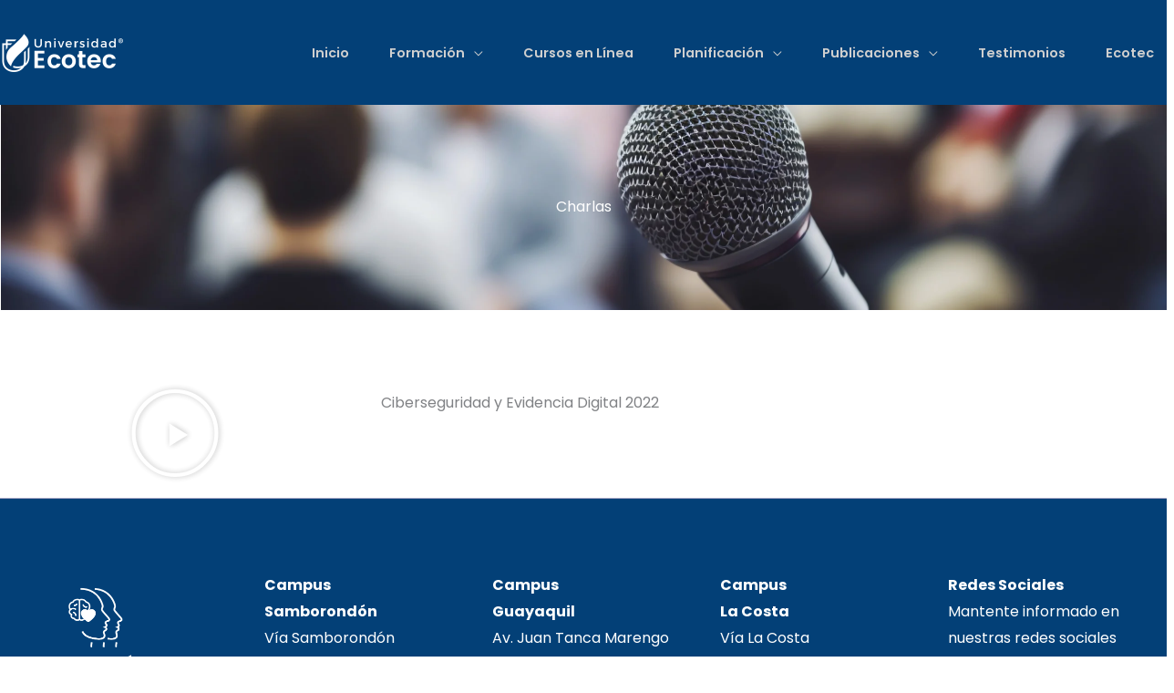

--- FILE ---
content_type: text/css
request_url: https://vinculacion.ecotec.edu.ec/wp-content/uploads/elementor/css/post-1189.css?ver=1768543001
body_size: 2046
content:
.elementor-kit-1189{--e-global-color-primary:#015CAB;--e-global-color-secondary:#54595F;--e-global-color-text:#7A7A7A;--e-global-color-accent:#00BCEE;--e-global-color-c8d15f6:#21E1D9;--e-global-color-f5da0bd:#26394A;--e-global-typography-primary-font-family:"Poppins";--e-global-typography-primary-font-weight:600;--e-global-typography-primary-text-transform:none;--e-global-typography-secondary-font-family:"Poppins";--e-global-typography-secondary-font-weight:400;--e-global-typography-secondary-text-transform:none;--e-global-typography-text-font-family:"Poppins";--e-global-typography-text-font-weight:400;--e-global-typography-accent-font-family:"Poppins";--e-global-typography-accent-font-weight:500;--e-global-typography-accent-text-transform:none;font-family:"Poppins", Sans-serif;text-transform:none;}.elementor-kit-1189 e-page-transition{background-color:#FFBC7D;}.elementor-kit-1189 a{font-family:"Poppins", Sans-serif;text-transform:none;}.elementor-kit-1189 h1{font-family:"Poppins", Sans-serif;text-transform:none;}.elementor-kit-1189 h2{font-family:"Poppins", Sans-serif;text-transform:none;}.elementor-kit-1189 h3{font-family:"Poppins", Sans-serif;text-transform:none;}.elementor-kit-1189 h4{font-family:"Poppins", Sans-serif;text-transform:none;}.elementor-kit-1189 h5{font-family:"Poppins", Sans-serif;text-transform:none;}.elementor-kit-1189 h6{font-family:"Poppins", Sans-serif;text-transform:none;}.elementor-section.elementor-section-boxed > .elementor-container{max-width:1140px;}.e-con{--container-max-width:1140px;}.elementor-widget:not(:last-child){margin-block-end:20px;}.elementor-element{--widgets-spacing:20px 20px;--widgets-spacing-row:20px;--widgets-spacing-column:20px;}{}h1.entry-title{display:var(--page-title-display);}@media(max-width:1024px){.elementor-section.elementor-section-boxed > .elementor-container{max-width:1024px;}.e-con{--container-max-width:1024px;}}@media(max-width:767px){.elementor-section.elementor-section-boxed > .elementor-container{max-width:767px;}.e-con{--container-max-width:767px;}}

--- FILE ---
content_type: text/css
request_url: https://vinculacion.ecotec.edu.ec/wp-content/uploads/elementor/css/post-12070.css?ver=1768593612
body_size: 3862
content:
.elementor-12070 .elementor-element.elementor-element-d8196af:not(.elementor-motion-effects-element-type-background), .elementor-12070 .elementor-element.elementor-element-d8196af > .elementor-motion-effects-container > .elementor-motion-effects-layer{background-image:url("https://vinculacion.ecotec.edu.ec/wp-content/uploads/2024/10/close-up-microphone-speech-official-event-scaled.webp");background-position:1px -252px;background-repeat:no-repeat;background-size:cover;}.elementor-12070 .elementor-element.elementor-element-d8196af > .elementor-background-overlay{background-color:#26394A;opacity:0.5;transition:background 0.3s, border-radius 0.3s, opacity 0.3s;}.elementor-12070 .elementor-element.elementor-element-d8196af, .elementor-12070 .elementor-element.elementor-element-d8196af > .elementor-background-overlay{border-radius:0px 0px 0px 0px;}.elementor-12070 .elementor-element.elementor-element-d8196af{transition:background 0.3s, border 0.3s, border-radius 0.3s, box-shadow 0.3s;padding:8% 8% 8% 8%;}.elementor-12070 .elementor-element.elementor-element-1146023 > .elementor-element-populated{margin:0% 0% 0% 0%;--e-column-margin-right:0%;--e-column-margin-left:0%;}.elementor-12070 .elementor-element.elementor-element-5c70b12{text-align:center;}.elementor-12070 .elementor-element.elementor-element-5c70b12 .elementor-heading-title{font-family:"Poppins", Sans-serif;color:#ffffff;}.elementor-12070 .elementor-element.elementor-element-a0d6298{--spacer-size:99px;}.elementor-12070 .elementor-element.elementor-element-941160c{margin-top:-35px;margin-bottom:-35px;padding:0px 0px 0px 0px;}.elementor-12070 .elementor-element.elementor-element-9e96d6e{margin-top:40px;margin-bottom:1px;}.elementor-12070 .elementor-element.elementor-element-b1b1fd5 .elementor-wrapper{--video-aspect-ratio:1.77777;}.elementor-12070 .elementor-element.elementor-element-a97bec7{--spacer-size:40px;}@media(min-width:768px){.elementor-12070 .elementor-element.elementor-element-b95ac6d{width:15.963%;}.elementor-12070 .elementor-element.elementor-element-fbaef22{width:68.964%;}.elementor-12070 .elementor-element.elementor-element-73f3519{width:14.737%;}}@media(max-width:1024px){.elementor-12070 .elementor-element.elementor-element-d8196af:not(.elementor-motion-effects-element-type-background), .elementor-12070 .elementor-element.elementor-element-d8196af > .elementor-motion-effects-container > .elementor-motion-effects-layer{background-position:0px 0px;}.elementor-12070 .elementor-element.elementor-element-d8196af, .elementor-12070 .elementor-element.elementor-element-d8196af > .elementor-background-overlay{border-radius:0px 0px 80px 0px;}.elementor-12070 .elementor-element.elementor-element-d8196af{padding:160px 40px 104px 40px;}.elementor-12070 .elementor-element.elementor-element-1146023 > .elementor-element-populated{margin:0% 32% 0% 0%;--e-column-margin-right:32%;--e-column-margin-left:0%;}}@media(max-width:767px){.elementor-12070 .elementor-element.elementor-element-d8196af:not(.elementor-motion-effects-element-type-background), .elementor-12070 .elementor-element.elementor-element-d8196af > .elementor-motion-effects-container > .elementor-motion-effects-layer{background-position:0px 0px;}.elementor-12070 .elementor-element.elementor-element-d8196af, .elementor-12070 .elementor-element.elementor-element-d8196af > .elementor-background-overlay{border-radius:0px 0px 40px 0px;}.elementor-12070 .elementor-element.elementor-element-d8196af{padding:160px 24px 80px 24px;}.elementor-12070 .elementor-element.elementor-element-1146023 > .elementor-element-populated{margin:0px 0px 0px 0px;--e-column-margin-right:0px;--e-column-margin-left:0px;}.elementor-12070 .elementor-element.elementor-element-941160c{margin-top:70px;margin-bottom:70px;}.elementor-12070 .elementor-element.elementor-element-9e96d6e{margin-top:-20px;margin-bottom:90px;}}